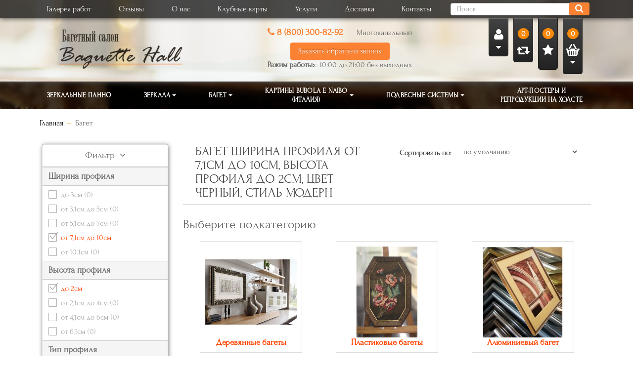

--- FILE ---
content_type: text/html; charset=utf-8
request_url: https://baguette-hall.ru/baget-dlya-kartin-i-zerkal/shirina-profilya-ot-7-1sm-do-10sm/visota-profilya-do-2sm/cvet-cherniy/stil-modern?_=1768738867299
body_size: 14463
content:
<!DOCTYPE html>
<!--[if IE]><![endif]-->
<!--[if IE 8 ]><html dir="ltr" lang="ru" class="ie8"><![endif]-->
<!--[if IE 9 ]><html dir="ltr" lang="ru" class="ie9"><![endif]-->
<!--[if (gt IE 9)|!(IE)]><!-->
<html dir="ltr" lang="ru" >
<!--<![endif]-->
  <head>
		<!-- Yandex.Metrika counter -->
		<script type="text/javascript" >
		   (function(m,e,t,r,i,k,a){m[i]=m[i]||function(){(m[i].a=m[i].a||[]).push(arguments)};
		   m[i].l=1*new Date();
		   for (var j = 0; j < document.scripts.length; j++) {if (document.scripts[j].src === r) { return; }}
		   k=e.createElement(t),a=e.getElementsByTagName(t)[0],k.async=1,k.src=r,a.parentNode.insertBefore(k,a)})
		   (window, document, "script", "https://mc.yandex.ru/metrika/tag.js", "ym");

		   ym(101521687, "init", {
				clickmap:true,
				trackLinks:true,
				accurateTrackBounce:true
		   });
		</script>
		<noscript><div><img src="https://mc.yandex.ru/watch/101521687" style="position:absolute; left:-9999px;" alt="" /></div></noscript>
		<!-- /Yandex.Metrika counter -->
  
      
    <!-- Google Tag Manager -->
    <script>
	(function(w,d,s,l,i){w[l]=w[l]||[];w[l].push({'gtm.start':
    new Date().getTime(),event:'gtm.js'});var f=d.getElementsByTagName(s)[0],
    j=d.createElement(s),dl=l!='dataLayer'?'&l='+l:'';j.async=true;j.src=
    'https://www.googletagmanager.com/gtm.js?id='+i+dl;f.parentNode.insertBefore(j,f);
    })(window,document,'script','dataLayer','GTM-5V85H23');
	
	</script>
    <!-- End Google Tag Manager -->

    <meta name="viewport" content="width=device-width, initial-scale=1">
    <meta http-equiv="X-UA-Compatible" content="IE=edge" >
    <meta name="yandex-verification" content="5bd367ca8852f21d" />
    <meta name="yandex-verification" content="b5dcfda8bd7a891e" />

	
	
	<title>Багет Ширина профиля от 7,1см до 10см, Высота профиля до 2см, Цвет Черный, Стиль Модерн</title>
    <base href="https://baguette-hall.ru/" />
          <meta name="description" content="Багет Ширина профиля от 7,1см до 10см, Высота профиля до 2см, Цвет Черный, Стиль Модерн" />
        
    <meta property="og:title" content="Багетная мастерская в Москве – Оформление картин и зеркал в мастерской Багет Холл"/>
    <meta property="og:type" content="article" />
    <meta property="og:url" content="https://baguette-hall.ru/" />
    <meta property="og:image" content="https://baguette-hall.ru/baget-dlya-kartin-i-zerkal/derevynnyi"/>
    <meta property="og:description" content="✔ Багетная мастерская ✔ Звоните ☏ ✔ Услуги по художественному и интерьерному обрамлению картин и зеркал"/>


    <link href="/catalog/view/javascript/bootstrap/css/bootstrap.min.css" rel="stylesheet" media="screen" />
    <link href="/catalog/view/javascript/slick.css" rel="stylesheet" type="text/css" />
    <link href="/catalog/view/javascript/font-awesome/css/font-awesome.min.css" rel="stylesheet" type="text/css" />
    <link href="/catalog/view/theme/default/stylesheet/stylesheet.css?ver=3.8" rel="stylesheet">

    <script src="/catalog/view/javascript/jquery/jquery-2.1.1.min.js" type="text/javascript"></script>
    <script defer src="/catalog/view/javascript/slick.min.js" type="text/javascript"></script>
    <script defer src="/catalog/view/javascript/jquery.maskedinput.js" type="text/javascript"></script>
    <script defer src="/catalog/view/javascript/bootstrap/js/bootstrap.min.js" type="text/javascript"></script>
	<script defer src="catalog/view/javascript/common.js" type="text/javascript"></script>
    <!-- <script src="/catalog/view/javascript/bigSlide.min.js"></script> -->

    
          <link href="catalog/view/theme/default/stylesheet/filter_vier/filter_vier_vertical_custom.css" type="text/css" rel="stylesheet" media="screen" />
          <link href="catalog/view/theme/default/stylesheet/filter_vier/user_style/user_style.css" type="text/css" rel="stylesheet" media="screen" />
          <link href="catalog/view/theme/default/stylesheet/filter_vier/button/black.css" type="text/css" rel="stylesheet" media="screen" />
        

                                    			
          <link href="https://baguette-hall.ru/baget-dlya-kartin-i-zerkal/shirina-profilya-ot-7-1sm-do-10sm/visota-profilya-do-2sm/cvet-cherniy/stil-modern" rel="canonical" />
          <link href="https://baguette-hall.ru/image/catalog/oval/favicon.png" rel="icon" />
              <script src="catalog/view/extension/live_price/js/liveopencart.live_price.js?v=8.00?ver=2.5" type="text/javascript"></script>
          <script src="catalog/view/extension/related_options/js/liveopencart.select_option_toggle.js?ver=2.5" type="text/javascript"></script>
          <script src="catalog/view/extension/related_options/js/liveopencart.related_options.js?v=7?ver=2.5" type="text/javascript"></script>
                  
	<!--  -->
	<!-- Yandex.Metrica counters -->
	<!--  -->
	<!-- <script type="text/javascript"> -->
	  <!-- window.dataLayer = window.dataLayer || []; -->
	<!-- </script> -->
	<!-- <script type="text/javascript"> -->
	  <!-- (function(m,e,t,r,i,k,a){m[i]=m[i]||function(){(m[i].a=m[i].a||[]).push(arguments)}; -->
	  <!-- m[i].l=1*new Date();k=e.createElement(t),a=e.getElementsByTagName(t)[0],k.async=1,k.src=r,a.parentNode.insertBefore(k,a)}) -->
	  <!-- (window, document, "script", "https://mc.yandex.ru/metrika/tag.js", "ym"); -->

	  <!--  -->
	  <!-- ym(65956330 , "init", { -->
		<!-- clickmap:true, -->
		<!-- trackLinks:true, -->
		<!-- accurateTrackBounce:true, -->
		<!-- webvisor:true, -->
		<!-- ecommerce:"dataLayer", -->
		<!-- params: { __ym: {"ymCmsPlugin": { "cms": "opencart", "cmsVersion":"2.3.0.2", "pluginVersion":"1.1.6"}}} -->
	  <!-- }); -->
	  <!--  -->
	<!-- </script> -->
	<!-- <noscript> -->
	  <!-- <div> -->
		<!--  -->
		<!-- <img src="https://mc.yandex.ru/watch/65956330" style="position:absolute; left:-9999px;" alt="" /> -->
		<!--  -->
	  <!-- </div> -->
	<!-- </noscript> -->
	<!--  -->
	<!-- /Yandex.Metrica counters -->
	<!--  -->
        
  </head>

  <body class="product-category-93">

    <!-- Google Tag Manager (noscript) -->
    <noscript><iframe src="https://www.googletagmanager.com/ns.html?id=GTM-5V85H23"
    height="0" width="0" style="display:none;visibility:hidden"></iframe></noscript>
    <!-- End Google Tag Manager (noscript) -->

    <div id="head-wr">
      <header>

        <nav class="navbar navbar-default nav-top" role="navigation">
          <div class="navbar-header">
            <button type="button" class="navbar-toggle" data-toggle="collapse" data-target="#navbar-collapse-top">
              <i class="fa fa-bars" aria-hidden="true"></i>
            </button>
          </div>
          <div class="collapse navbar-collapse" id="navbar-collapse-top">
            <div class="container">
              <ul class="list-unstyled">
                <li><a href="/portfolio">Галерея работ</a></li>
                <!--<li><a href="/nashi-partnery">Нам доверяют</a></li>-->
                <li><a href="/otzyvy">Отзывы</a></li>
                <!--<li><a href="/awards">Награды</a></li>-->
                <li><a href="/about">О нас</a></li>
                <li><a href="/discount">Клубные карты</a></li>
                <li><a href="/uslugi-i-tseny">Услуги</a></li>
                <li><a href="/dostavka">Доставка</a></li>				
                <li><a href="/contacts">Контакты</a></li>
              </ul>
              <div class="search-wr">
                <div id="search">
  <input type="text" name="search" value="" placeholder="Поиск" class="form-control" id="srcpole" />
  <button id="srcbut" type="button" class="btn"><i class="fa fa-search"></i></button>
</div>
              </div>
            </div>
          </div>
        </nav>
        <!--/.navbar-header-->

        <div class="container">
          <div class="row d-flex">

            <div class="col-xs-12 col-sm-3 bor-orange">
              <div id="logo">
                                <a href="https://baguette-hall.ru"><img src="https://baguette-hall.ru/image/catalog/logo2.png" title="Багетный салон в Москве - Baguette Hall" alt="Изготовление багетов любой сложности в Москве - Baguette Hall" class="img-responsive" /></a>
                              </div>
            </div>

            <div class="col-xs-12 col-sm-5">
            <!-- <div class="col-xs-12 col-sm-5 col-sm-offset-1 col-md-offset-2 col-md-4"> -->
              <div class="head-phones-wr">
                <div id="head-phones">
                                    <div>
                    <a class="head-phone" href="tel:88003008292"><i class="fa fa-phone" aria-hidden="true"></i> 8 (800) 300-82-92</a>
					Многоканальный
                    <!-- <a class="head-metro" href="/contacts/salon-na-leningradskom-shosse-cd-leningradskij">Салон м. Войковская</a> -->
                    <!-- <a class="head-metro" href="/contacts/salon-na-leningradskom-shosse-cd-leningradskij">Многоканальный</a>-->
                  </div>
                  
                 <!--  <div>
                    <a class="head-phone" href="tel:+79154852442"><i class="fa fa-phone" aria-hidden="true"></i> +7 (915) 485-24-42</a>
                    <a class="head-metro" href="/contacts/bagetnyj-salon-na-dmitrovskom-shosse-mc-imperiya">Салон м. Алтуфьево</a>
                  </div> -->
                  <button type="button" class="btn btn-primary btn-lg" data-toggle="modal" data-target="#callbackModal">Заказать обратный звонок</button>
                  <div class="foot-block-line"><span>Режим работы:</span> с 10:00 до 21:00 без выходных</div>
                </div>
              </div>
            </div>

            <div class="top-nav-controls col-xs-12 col-sm-4 col-md-3 col-lg-2">
              <div id="account" class="dropdown btn btn-inverse btn-lg btn-header">
                <a href="https://baguette-hall.ru/my-account" title="Личный кабинет">
                  <i class="fa fa-user"></i><br>
                  <i class="fa fa-sort-desc"></i>
                </a>
                <ul class="dropdown-menu dropdown-menu-right">
                                      <li><a href="https://baguette-hall.ru/login"><i class="fa fa-sign-in"></i> Авторизация</a></li>
                    <li><a href="https://baguette-hall.ru/create-account"><i class="fa fa-user-plus"></i> Регистрация</a></li>
                                  </ul>
              </div>
              <a href="https://baguette-hall.ru/compare-products" class="btn btn-inverse btn-lg btn-header" id="compare-total" title="Сравнение товаров (0)">
                <span>0</span><br>
                <i class="fa fa-retweet fa-2x" aria-hidden="true"></i>
              </a>
              <a href="https://baguette-hall.ru/wishlist" class="btn btn-inverse btn-lg btn-header" id="wishlist-total" title="Избранное (0)">
                <span>0</span><br>
                <i class="fa fa-star fa-2x" aria-hidden="true"></i>
              </a>
              <div id="cart" class="korzina">

  <button type="button" data-loading-text="" class="btn btn-inverse btn-block btn-lg">
    <span id="cart-total">0</span><br />
    <img src="/catalog/view/theme/default/image/cart.png" /><br />
    <i class="fa fa-sort-desc"></i>
  </button>
  <div class="dropdown-menu pull-right dropdown-cart">
    <div class="korzina-top text-right col-xs-12">
      Ваша корзина
    </div>
      <div class="korzina-wr">
          <div class="text-center empty-cart">Ваша корзина пуста!</div>
          </div>
  </div>
</div>            </div>

          </div>
        </div>
      </header>
    </div>


    <div id="main-menu-wr">
      <div class="main-menu-wrapper">
        <div class="container">
          <nav class="navbar navbar-default" role="navigation">
            <div class="navbar-header">
              <button type="button" class="navbar-toggle" data-toggle="collapse" data-target="#navbar-collapse-categories"> <i class="fa fa-bars" aria-hidden="true"></i> </button>
            </div>
            <!--/.navbar-header-->
            <div class="collapse navbar-collapse" id="navbar-collapse-categories">
              <ul class="nav navbar-nav">
                <li><a href="/zerkalnoye-panno">Зеркальные панно</a></li>
                <li class="dropdown"><a href="/zerkala-v-bagete">Зеркала<b class="caret"></b></a>
                  <div class="dropdown-menu multi-column columns-2">
                    <div class="dropdown-inner">
                      <div class="row">
                        <div class="col-sm-6">
                          <ul class="multi-column-dropdown">
                            <li><a href="/zerkala-v-bagete/prymougolunye">Прямоугольные </a></li>
                            <li><a href="/zerkala-v-bagete/ovalunye">Овальные </a></li>
                            <li><a href="/zerkala-v-bagete/dly-spalny">Для спальни</a></li>
                            <li><a href="/zerkala-v-bagete/s-podsvetkoi">С подсветкой </a></li>
                            <li><a href="/zerkala-v-bagete/dly-gostinoy">Для гостиной</a></li>
                            <div style="clear:both;"></div>
                          </ul>
                        </div>
                        <div class="col-sm-6">
                          <ul class="multi-column-dropdown">
                            <li><a href="/zerkala-v-bagete/kruglye">Круглые</a></li>
                            <li><a href="/zerkala-v-bagete/dlja-vannoj-komnaty">Для ванной комнаты</a></li>
                            <li><a href="/zerkala-v-bagete/dlya-prihozhey">Для прихожей</a></li>
                            <li><a href="/zerkala-v-bagete/slojnoy-formy">Сложной формы</a></li>
                            <li><a href="/zerkala-v-bagete/bolshie-zerkala">Большие зеркала</a></li>
                            <div style="clear:both;"></div>
                          </ul>
                        </div>
                      </div>
                    </div>
                  </div>
                </li>
                <li class="dropdown"><a href="/baget-dlya-kartin-i-zerkal">Багет<b class="caret"></b></a>
                  <div class="dropdown-menu multi-column columns-2">
                    <div class="dropdown-inner">
                      <div class="row">
                        <div class="col-sm-6">
                          <ul class="multi-column-dropdown">
                            <li><a href="/baget-dlya-kartin-i-zerkal/derevynnyi">Деревянные багеты</a></li>
                            <li><a href="/baget-dlya-kartin-i-zerkal/plastikovyi">Пластиковые багеты</a></li>
                            <li><a href="/baget-dlya-kartin-i-zerkal/alyminievyi">Алюминиевые багеты</a></li>
                            <li><a href="/baget-dlya-kartin-i-zerkal/ovalnye-ramy">Овальные багеты</a></li>
                            <li><a href="/baget-dlya-kartin-i-zerkal/shirina-profilya-ot-10-1sm">Широкие багеты</a></li>
                            <li><a href="/baget-dlya-kartin-i-zerkal/derevynnyi/tip-profilya-klassicheskiy">Классические</a></li>
                            <li><a href="/baget-dlya-kartin-i-zerkal/stil-sovremenniy">Современные</a></li>
                            <li><a href="/baget-dlya-kartin-i-zerkal/derevynnyi/stil-modern">Модерн</a></li>
                          </ul>
                        </div>
                        <div class="col-sm-6">
                          <ul class="multi-column-dropdown">
                            <li><a href="/baget-dlya-kartin-i-zerkal/cvet-zolotoy">Цвет Золото</a></li>
                            <li><a href="/baget-dlya-kartin-i-zerkal/cvet-serebryaniy">Цвет Серебро</a></li>
                            <li><a href="/baget-dlya-kartin-i-zerkal/cvet-bronzoviy">Цвет Бронза</a></li>
                            <li><a href="/baget-dlya-kartin-i-zerkal/cvet-beliy">Багет Белый</a></li>
                            <li><a href="/baget-dlya-kartin-i-zerkal/cvet-cherniy">Багет Черный</a></li>
                            <li><a href="/baget-dlya-kartin-i-zerkal/cvet-korichneviy">Багет Коричневый</a></li>
                            <li><a href="/baget-dlya-kartin-i-zerkal/cvet-bejeviy">Багет Бежевый</a></li>
                          </ul>
                        </div>
                      </div>
                    </div>
                  </div>
                </li>
                <li class="dropdown"><a href="/kartiny-na-zakaz-maslom-bubola-e-naibo-italiy">Картины Bubola e Naibo (Италия)<b class="caret"></b></a>
                  <div class="dropdown-menu multi-column columns-2">
                    <div class="dropdown-inner">
                      <div class="row">
                        <div class="col-sm-6">
                          <ul class="multi-column-dropdown">
                            <li><a href="/kartiny-na-zakaz-maslom-bubola-e-naibo-italiy/original">Original</a></li>
                            <div style="clear:both;"></div>
                          </ul>
                        </div>
                        <div class="col-sm-6">
                          <ul class="multi-column-dropdown">
                            <li><a href="/kartiny-na-zakaz-maslom-bubola-e-naibo-italiy/elite">Elite</a></li>
                            <div style="clear:both;"></div>
                          </ul>
                        </div>
                      </div>
                    </div>
                  </div>
                </li>
                <li class="dropdown"><a href="/podvesnye-sistemy">Подвесные системы<b class="caret"></b></a>
                  <div class="dropdown-menu multi-column columns-2">
                    <div class="dropdown-inner">
                      <div class="row">
                        <div class="col-sm-6">
                          <ul class="multi-column-dropdown">
                            <li><a href="/podvesnye-sistemy/podvesnye-sistemy-stas">Подвесные системы STAS</a></li>
                            <div style="clear:both;"></div>
                          </ul>
                        </div>
                        <div class="col-sm-6">
                          <ul class="multi-column-dropdown">
                            <div style="clear:both;"></div>
                          </ul>
                        </div>
                      </div>
                    </div>
                  </div>
                </li>
                <!-- <li><a href="/bronzovye-skuluptury-i-panno">Бронзовые скульптуры и панно </a></li> -->
                <li><a href="/art-postery-i-reproduktii-na-holste">Арт-постеры и репродукции на холсте </a></li>
                <!-- <li class="text-center search-link"><a href="#"><i class="fa fa-search"></i><b class="caret"></b></a></li> -->
              </ul>
            </div>
            <!--/.navbar-collapse-->
          </nav>
          <!--/.navbar-->
        </div>
      </div>
    </div>
<script type="application/ld+json">
{
  "@context": "http://schema.org",
  "@type": "BreadcrumbList",
  "itemListElement": [
      {
    "@type": "ListItem",
    "position": 1,
    "item": {
      "@id": "https://baguette-hall.ru",
      "name": "Багетный салон Baguette Hall"
    }
  }
  ,    {
    "@type": "ListItem",
    "position": 2,
    "item": {
      "@id": "https://baguette-hall.ru/baget-dlya-kartin-i-zerkal",
      "name": "Багет"
    }
  }
  ]
}
</script>
			
<div class="container">
      <ul class="breadcrumb">
              <li>
                      <a href="https://baguette-hall.ru"><span>Главная</span></a>
                  </li>
              <li>
                      <span>Багет</span>
                  </li>
          </ul>
    <div class="row">
        	<aside id="column-left" class="col-sm-3">
					    
            <div id="block_filter_vier">        <!--/**
         * 2302-FilterVier_SEO_v.2.3.47 filter_vier_vertical_custom; 1 sec: 0.068228006362915         **/-->
          <!-- name_filter -->
                    <div id="name_filter"><div id="head_filter" class="heading-title">Фильтр <span class="arrow_n_f"><span class="strel_fa_mob"><i class="fa fa-angle-down" aria-hidden="true"></i></span></span></div></div>
                    <!-- / name_filter -->
          <div id="ajx_bloc_filter"></div>
          <div class="box-content"><!-- box-content -->
            <div id="filter_vier"><!-- filter_vier -->
            <!-- qnts,nows,psp -->
                    <!-- / qnts,nows,psp -->
                            <!-- qnts,nows,psp -->
                    <!-- / qnts,nows,psp -->
                            <!-- choice -->
                    <!-- / choice -->
                            <!-- qnts,nows,psp -->
                    <!-- / qnts,nows,psp -->
                            <!-- brands -->
                    <!-- / brands -->
                            <!-- options -->
                    <!-- / options -->
                            <!-- prices -->
                                                <!-- attributes -->
                                        <div class="block-fv attrb">
                                                                            <div class="block_param groupis"> <!-- block -->
                                                            <p class="title-filter "> <span class="title_p_f">Ширина профиля</span></p>
                                                                <div class="onli_param"><!-- onli_param 1-->
                                                                                                                                    <p class="text-through"><a class="checkb curs_def">до 3см<span class="text-through count_0"> (0)</span></a></p>
                                                                                                                                          
                                                                                                                                                                            <p class="text-through"><a class="checkb curs_def">от 3,1см до 5см<span class="text-through count_0"> (0)</span></a></p>
                                                                                                                                          
                                                                                                                                                                            <p class="text-through"><a class="checkb curs_def">от 5,1см до 7см<span class="text-through count_0"> (0)</span></a></p>
                                                                                                                                          
                                                                                                                                                                            <p class="actionis"><label><input type="hidden" name="attrb[17]" value="0" /><a  class="checka active" href="https://baguette-hall.ru/baget-dlya-kartin-i-zerkal/visota-profilya-do-2sm/cvet-cherniy/stil-modern?_=1768738867299" title="">от 7,1см до 10см</a></label></p>
                                                                                                                                          
                                                                                                                                                                            <p class="text-through"><a class="checkb curs_def">от 10.1см<span class="text-through count_0"> (0)</span></a></p>
                                                                                                                                          
                                                                                                                    </div><!-- / onli_param 1-->
                        </div> <!-- /block -->
                                                                <div class="block_param groupis"> <!-- block -->
                                                            <p class="title-filter "> <span class="title_p_f">Высота профиля</span></p>
                                                                <div class="onli_param"><!-- onli_param 1-->
                                                                                                                                    <p class="actionis"><label><input type="hidden" name="attrb[19]" value="0" /><a  class="checka active" href="https://baguette-hall.ru/baget-dlya-kartin-i-zerkal/shirina-profilya-ot-7-1sm-do-10sm/cvet-cherniy/stil-modern?_=1768738867299" title="">до 2см</a></label></p>
                                                                                                                                          
                                                                                                                                                                            <p class="text-through"><a class="checkb curs_def">от 2,1см до 4см<span class="text-through count_0"> (0)</span></a></p>
                                                                                                                                          
                                                                                                                                                                            <p class="text-through"><a class="checkb curs_def">от 4,1см до 6см<span class="text-through count_0"> (0)</span></a></p>
                                                                                                                                          
                                                                                                                                                                            <p class="text-through"><a class="checkb curs_def">от 6,1см<span class="text-through count_0"> (0)</span></a></p>
                                                                                                                                          
                                                                                                                    </div><!-- / onli_param 1-->
                        </div> <!-- /block -->
                                                                <div class="block_param groupis"> <!-- block -->
                                                            <p class="title-filter "> <span class="title_p_f">Тип профиля</span></p>
                                                                <div class="onli_param"><!-- onli_param 1-->
                                                                                                                                    <p><label><input type="hidden" name="attrb[24]" value="0" /><a  class="checkb" href="https://baguette-hall.ru/baget-dlya-kartin-i-zerkal/shirina-profilya-ot-7-1sm-do-10sm/visota-profilya-do-2sm/tip-profilya-ploskiy/cvet-cherniy/stil-modern?_=1768738867299">Плоский<span class="text-through count_1"> (1)</span></a></label></p>
                                                                                                                                          
                                                                                                                                                                            <p class="text-through"><a class="checkb curs_def">Округлый<span class="text-through count_0"> (0)</span></a></p>
                                                                                                                                          
                                                                                                                                                                            <p class="text-through"><a class="checkb curs_def">Классический<span class="text-through count_0"> (0)</span></a></p>
                                                                                                                                          
                                                                                                                                                                            <p class="text-through"><a class="checkb curs_def">Обратный<span class="text-through count_0"> (0)</span></a></p>
                                                                                                                                          
                                                                                                                                                                            <p class="text-through"><a class="checkb curs_def">Вогнутый<span class="text-through count_0"> (0)</span></a></p>
                                                                                                                                          
                                                                                                                    </div><!-- / onli_param 1-->
                        </div> <!-- /block -->
                                                                <div class="block_param groupis"> <!-- block -->
                                                            <p class="title-filter "> <span class="title_p_f">Цвет</span></p>
                                                                <div class="onli_param scropis"><!-- onli_param 1-->
                                                                                                                                    <p class="text-through"><a class="checkb curs_def">Бежевый<span class="text-through count_0"> (0)</span></a></p>
                                                                                                                                          
                                                                                                                                                                            <p class="text-through"><a class="checkb curs_def">Белый<span class="text-through count_0"> (0)</span></a></p>
                                                                                                                                          
                                                                                                                                                                            <p class="text-through"><a class="checkb curs_def">Бордовый<span class="text-through count_0"> (0)</span></a></p>
                                                                                                                                          
                                                                                                                                                                            <p class="text-through"><a class="checkb curs_def">Бронзовый<span class="text-through count_0"> (0)</span></a></p>
                                                                                                                                          
                                                                                                                                                                            <p class="text-through"><a class="checkb curs_def">Венге<span class="text-through count_0"> (0)</span></a></p>
                                                                                                                                          
                                                                                                                                                                            <p class="text-through"><a class="checkb curs_def">Голубой<span class="text-through count_0"> (0)</span></a></p>
                                                                                                                                          
                                                                                                                                                                            <p class="text-through"><a class="checkb curs_def">Желтый<span class="text-through count_0"> (0)</span></a></p>
                                                                                                                                          
                                                                                                                                                                            <p class="text-through"><a class="checkb curs_def">Зеленый<span class="text-through count_0"> (0)</span></a></p>
                                                                                                                                          
                                                                                                                                                                            <p class="text-through"><a class="checkb curs_def">Золотой<span class="text-through count_0"> (0)</span></a></p>
                                                                                                                                          
                                                                                                                                                                            <p class="text-through"><a class="checkb curs_def">Коричневый<span class="text-through count_0"> (0)</span></a></p>
                                                                                                                                          
                                                                                                                                                                            <p class="text-through"><a class="checkb curs_def">Красный<span class="text-through count_0"> (0)</span></a></p>
                                                                                                                                          
                                                                                                                                                                            <p class="text-through"><a class="checkb curs_def">Кремовый<span class="text-through count_0"> (0)</span></a></p>
                                                                                                                                          
                                                                                                                                                                            <p class="text-through"><a class="checkb curs_def">Оранжевый<span class="text-through count_0"> (0)</span></a></p>
                                                                                                                                          
                                                                                                                                                                            <p class="text-through"><a class="checkb curs_def">Розовый<span class="text-through count_0"> (0)</span></a></p>
                                                                                                                                          
                                                                                                                                                                            <p><label><input type="hidden" name="attrb[46]" value="0" /><a  class="checkb" href="https://baguette-hall.ru/baget-dlya-kartin-i-zerkal/shirina-profilya-ot-7-1sm-do-10sm/visota-profilya-do-2sm/cvet-serebryaniy/cvet-cherniy/stil-modern?_=1768738867299">Серебряный<span class="text-through count_1"> (1)</span></a></label></p>
                                                                                                                                          
                                                                                                                                                                            <p class="text-through"><a class="checkb curs_def">Серый<span class="text-through count_0"> (0)</span></a></p>
                                                                                                                                          
                                                                                                                                                                            <p class="text-through"><a class="checkb curs_def">Синий<span class="text-through count_0"> (0)</span></a></p>
                                                                                                                                          
                                                                                                                                                                            <p class="actionis"><label><input type="hidden" name="attrb[50]" value="0" /><a  class="checka active" href="https://baguette-hall.ru/baget-dlya-kartin-i-zerkal/shirina-profilya-ot-7-1sm-do-10sm/visota-profilya-do-2sm/stil-modern?_=1768738867299" title="">Черный</a></label></p>
                                                                                                                                          
                                                                                                                    </div><!-- / onli_param 1-->
                        </div> <!-- /block -->
                                                                <div class="block_param groupis"> <!-- block -->
                                                            <p class="title-filter "> <span class="title_p_f">Стиль</span></p>
                                                                <div class="onli_param scropis"><!-- onli_param 1-->
                                                                                                                                    <p class="text-through"><a class="checkb curs_def">Под старину<span class="text-through count_0"> (0)</span></a></p>
                                                                                                                                          
                                                                                                                                                                            <p class="text-through"><a class="checkb curs_def">Ар Деко<span class="text-through count_0"> (0)</span></a></p>
                                                                                                                                          
                                                                                                                                                                            <p class="text-through"><a class="checkb curs_def">Кантри<span class="text-through count_0"> (0)</span></a></p>
                                                                                                                                          
                                                                                                                                                                            <p class="text-through"><a class="checkb curs_def">Классический<span class="text-through count_0"> (0)</span></a></p>
                                                                                                                                          
                                                                                                                                                                            <p class="text-through"><a class="checkb curs_def">Лофт<span class="text-through count_0"> (0)</span></a></p>
                                                                                                                                          
                                                                                                                                                                            <p class="actionis"><label><input type="hidden" name="attrb[63]" value="0" /><a  class="checka active" href="https://baguette-hall.ru/baget-dlya-kartin-i-zerkal/shirina-profilya-ot-7-1sm-do-10sm/visota-profilya-do-2sm/cvet-cherniy?_=1768738867299" title="">Модерн</a></label></p>
                                                                                                                                          
                                                                                                                                                                            <p class="text-through"><a class="checkb curs_def">Прованс<span class="text-through count_0"> (0)</span></a></p>
                                                                                                                                          
                                                                                                                                                                            <p><label><input type="hidden" name="attrb[62]" value="0" /><a  class="checkb" href="https://baguette-hall.ru/baget-dlya-kartin-i-zerkal/shirina-profilya-ot-7-1sm-do-10sm/visota-profilya-do-2sm/cvet-cherniy/stil-sovremenniy/stil-modern?_=1768738867299">Современный<span class="text-through count_1"> (1)</span></a></label></p>
                                                                                                                                          
                                                                                                                    </div><!-- / onli_param 1-->
                        </div> <!-- /block -->
                                                    </div>
            <!-- / attributes -->            
                            <!-- / view_posit -->
                   	<div class="clears"></div>
                                        <div id="bloc_primenit">
                        <div>
                                                        <span class="aj_blc ajx_total_prod">1</span>
                            <span id="primenit"><strong class="aj_blc aj_bloc_btn"><i class="fa fa-check" aria-hidden="true"></i></strong></span>
                            <span id="clear_vibor" class="aj_blc aj_blc_del"><i class="fa fa-trash-o"></i></span>
                        </div>
                    </div>
                                    </div><!-- / filter_vier -->
           </div><!-- / box-content -->
        <script>
            function corrUrl(url) {
                var shza = /&amp;/g;
                return url.replace(shza, '&');
            }
            function otpravUrl(url_adr) {
                location.assign(url_adr);
            }
            $('.displ').on('click p', function() {
                var bloc_text = $(this).closest('.onli_param');
                var bloc_text_null = bloc_text.find('.skrit');
                var bloc_displ = bloc_text.find('.unfoldi');
                                bloc_text_null.slideToggle('1000');
                                if(bloc_displ.text() == 'Больше') {
                    bloc_displ.html('Скрыть<span class="strel_hid_fa"><i class="fa fa-caret-down" aria-hidden="true"></i></span>');
                }
                else {
                    bloc_displ.html('Больше<span class="strel_hid_fa"><i class="fa fa-caret-right" aria-hidden="true"></i></span>');
                }
            });
            $('.title-filter.curs_point').on('click', function() {
                var bloc_text = $(this);
                                bloc_text.next('.onli_param').slideToggle('1000');
                                bloc_text.find('.fa').toggleClass("fa-caret-right fa-caret-down");
            });

            $(document).ready(function() {
                $('#name_filter').on('click', function() {
                    var blok_fv = $('#filter_vier');
                                        blok_fv.slideToggle('1000');
                                        $('#name_filter .fa').toggleClass("fa-angle-down fa-angle-up");
                });
                //scroll
                                //end scroll
            });
        </script>
                <script>
            $(document).mouseup(function(e) {
                var bp = $("#bloc_primenit");
                if(bp.has(e.target).length === 0) {
                    bp.hide();
                }
            });
            var legend_clears = '';
            var versi_put = 'extension/module/filter_vier/';
            function getDataPoles(rangeSld, cler_sl, temp_param, nam, flag_es_sl = true) {
                rangeSld.next('input').attr('value', temp_param).next('.slidez').addClass('active');
                if(flag_es_sl) {
                    cler_sl.html('<span class="text_clears"><a class="clear_slider">'+legend_clears+'</a></span>');
                }
                onliParamGet(cler_sl, nam, true);
            }
            function blocFilter(flag = false) {
                var $abf = $('#ajx_bloc_filter');
                if(flag) {
                    $abf.css({"z-index":"10","width":"100%","height":"100%","position":"absolute","background":"rgba(0, 0, 0, 0.1)"});
                }
                else {
                    $abf.attr('style', '');
                }
            }
            function ajs_filter(param, dtype = 'html', file = 'ajax_filter', coord_y = '', coord_x = '') {
                $.ajax({
                    type: 'GET'
                    ,url: 'index.php?route='+versi_put+file
                    //,async: true
                    ,dataType: dtype
                    //,cache: false
                    ,data: param
                    ,beforeSend: function(){
                        blocFilter(true);
                    }
                    ,success: function(data) {
                        if(file == 'ajax_filter') {
                            if(data) {
                                var temp_action_get = $('#action_get').html();
                                //_ajax
                                var $bfv = $('#block_filter_vier');
                                $bfv.html(data);
                                $('#filter_vier').css({"display":"block"});
                                if(temp_action_get == undefined) {
                                  $('#action_get').remove();
                                }
                                else {
                                    $('#action_get').html(temp_action_get);
                                }
                                if(coord_y) {
                                    $('#bloc_primenit').css({"display":"inline-block","position":"absolute"}).offset(coord_y);
                                    if(coord_x) {
                                        $('#bloc_primenit').css(coord_x);
                                    }
                                }
                            }
                        }
                        else if(file == 'ajax_url') {
                            if(data.result) {
                                otpravUrl(corrUrl(data.result));
                            }
                        }
                    }
                    ,complete: function(){
                        blocFilter();
                    }
                });
            }

            function getParamFilt(router = false, bloc = '', clear_filter = false) {
                var obj_param = {};
                if(clear_filter) {
                    router = true;
                }
                else {
                    $("#block_filter_vier .active").prev("input").each(function () {
                        var nam = this.name;
                        var v = this.value;
                        if(bloc) {
                            if(nam == bloc) {
                                obj_param['-'+nam] = v;
                            }
                        }
                        if(nam in obj_param) {
                            obj_param[nam] = obj_param[nam] + '-' + v;
                        }
                        else {
                            obj_param[nam] = v;
                        }
            	    });
                }
                if(router) {
                                        obj_param['_route'] = 'product/category';
                                        obj_param['_path'] = '93';
                                        obj_param['_'] = '1768738867299';
                                    }
                return obj_param;
            }
            $(".onli_param.img_fv").on('click', "a:not(.curs_def)", function(e) {
                e.preventDefault();
                var $param = $(this);
                $param.toggleClass("active");
                var nam = $param.prev().attr('name');
                onliParamGet($param, nam);
            });
            $(".onli_param:not(.img_fv)").on('click', "a:not(.curs_def):not(.clear_slider)", function(e) {
                e.preventDefault();
                var $param = $(this);
                $param.toggleClass("checka active").toggleClass("checkb");
                var nam = $param.prev().attr('name');
                onliParamGet($param, nam);
            });
            $("#primenit").on('click', function() {
                var total_tovar = 1;
                if(total_tovar) {
                    var obj_param = {};
                    obj_param = getParamFilt(true);
                    ajs_filter(obj_param, 'json', 'ajax_url');
                }
            });
            $('#clear_vibor').on('click', function() {
                actionGet();
            });
            function onliParamGet(elem, nam, flag_sl = false) {
                var of_top = elem.offset().top;
                //,"left":0
                var oj_top = {"top":of_top};
                var oj_l_r = positBottom(flag_sl);
                var param = getParamFilt(true, nam);
                ajs_filter(param, 'html', 'ajax_filter', oj_top, oj_l_r);
            }
            function actionGet() {
                var url_start = clearGet();
                if(url_start) {
                    otpravUrl(url_start);
                }
                else {
                    var param = getParamFilt(true, '', true);
                    ajs_filter(param, 'html', 'ajax_filter');
                }
            }
            function yesMobil() {
                var oj = {};
                var f_v_w = $("#filter_vier").width();
                var of_left = $("#filter_vier").offset().left;
                var margin_2 = (of_left * 2);
                var of_f_v_w = (f_v_w + of_left);
                var all_width = $(document.body).width();
                //all_width = (all_width - margin_2);
                oj["f_v_w"] = f_v_w;
                oj["of_f_v_w"] = of_f_v_w;
                oj["all_width"] = (all_width - margin_2);
                oj["flag_mobil"] = false;
                if((f_v_w + f_v_w/2) > all_width) {
                    oj["flag_mobil"] = true;
                }
                return oj;
            }
            function positBottom(flag_sl = false) {
                var oj = yesMobil();
                var f_v_w = oj["f_v_w"];
                var of_f_v_w = oj["of_f_v_w"];
                var all_width = oj["all_width"];
                var flag_mobil = oj["flag_mobil"];
                var posit = "left";
                var correct = 12;
                var corr_mob = 3;
                var val_posit = (f_v_w+correct);
                var oj_l_r = {};
                if(flag_mobil) {
                    posit = "left";
                    val_posit = correct;
                }
                else if((of_f_v_w - all_width) > 1) {
                    posit = "right";
                }
                val_posit = val_posit;
                if(flag_mobil) {
                    if(flag_sl) {
                        oj_l_r["margin-top"] = "-140px";
                    }
                    else {
                        oj_l_r["margin-top"] = "-"+(val_posit*corr_mob)+"px";
                    }
                    oj_l_r["margin-left"] = (f_v_w / corr_mob);
                }
                else {
                    oj_l_r[posit] = val_posit+"px";
                }
                return oj_l_r;
            }
            function clearGet() {
                var url_start = corrUrl('https://baguette-hall.ru/baget-dlya-kartin-i-zerkal?_=1768738867299');
                var url_real = window.location.href;
                if(url_real != url_start) {
                    return url_start;
                }
                else {
                    return false;
                }
            }
        </script>
                </div>    			</aside>
    
                  <div id="content" class="col-sm-9">      <div class="categ-top-block">
        <div class="col-xs-12 col-md-6 categ-top-block-item">
          <h1 class="categ">Багет Ширина профиля от 7,1см до 10см, Высота профиля до 2см, Цвет Черный, Стиль Модерн</h1>
        </div>
        <div class="col-xs-12 col-md-6 categ-top-block-item">
          <div class="form-group input-group input-group-sm">
            <label class="input-group-addon clear-label" for="input-sort">Сортировать по:</label>
            <select id="input-sort" class="form-control" onchange="location = this.value;">
                                          <option value="https://baguette-hall.ru/baget-dlya-kartin-i-zerkal/shirina-profilya-ot-7-1sm-do-10sm/visota-profilya-do-2sm/cvet-cherniy/stil-modern?sort=p.sort_order&order=ASC" selected="selected">По умолчанию</option>
                                                        <option value="https://baguette-hall.ru/baget-dlya-kartin-i-zerkal/shirina-profilya-ot-7-1sm-do-10sm/visota-profilya-do-2sm/cvet-cherniy/stil-modern?sort=pd.name&order=ASC">Название (А - Я)</option>
                                                        <option value="https://baguette-hall.ru/baget-dlya-kartin-i-zerkal/shirina-profilya-ot-7-1sm-do-10sm/visota-profilya-do-2sm/cvet-cherniy/stil-modern?sort=pd.name&order=DESC">Название (Я - А)</option>
                                                        <option value="https://baguette-hall.ru/baget-dlya-kartin-i-zerkal/shirina-profilya-ot-7-1sm-do-10sm/visota-profilya-do-2sm/cvet-cherniy/stil-modern?sort=p.price&order=ASC">Цена (низкая &gt; высокая)</option>
                                                        <option value="https://baguette-hall.ru/baget-dlya-kartin-i-zerkal/shirina-profilya-ot-7-1sm-do-10sm/visota-profilya-do-2sm/cvet-cherniy/stil-modern?sort=p.price&order=DESC">Цена (высокая &gt; низкая)</option>
                                                        <option value="https://baguette-hall.ru/baget-dlya-kartin-i-zerkal/shirina-profilya-ot-7-1sm-do-10sm/visota-profilya-do-2sm/cvet-cherniy/stil-modern?sort=rating&order=DESC">Рейтинг (начиная с высокого)</option>
                                                        <option value="https://baguette-hall.ru/baget-dlya-kartin-i-zerkal/shirina-profilya-ot-7-1sm-do-10sm/visota-profilya-do-2sm/cvet-cherniy/stil-modern?sort=rating&order=ASC">Рейтинг (начиная с низкого)</option>
                                                        <option value="https://baguette-hall.ru/baget-dlya-kartin-i-zerkal/shirina-profilya-ot-7-1sm-do-10sm/visota-profilya-do-2sm/cvet-cherniy/stil-modern?sort=p.model&order=ASC">Модель (А - Я)</option>
                                                        <option value="https://baguette-hall.ru/baget-dlya-kartin-i-zerkal/shirina-profilya-ot-7-1sm-do-10sm/visota-profilya-do-2sm/cvet-cherniy/stil-modern?sort=p.model&order=DESC">Модель (Я - А)</option>
                                        </select>
          </div>
        </div>
        <div class="clear"></div>
      </div>
              <div class="h3">Выберите подкатегорию</div>
        <div class="row subcategory-list-image">
          <ul>
                          <li class="col-md-3 col-sm-4 col-xs-9">
                                  <a href="https://baguette-hall.ru/baget-dlya-kartin-i-zerkal/derevynnyi"><img src="https://baguette-hall.ru/image/cache/catalog/category-images/derevyany-baget-320x320.jpg" alt="Деревянные багеты" /><span>Деревянные багеты</span></a>
                              </li>
                          <li class="col-md-3 col-sm-4 col-xs-9">
                                  <a href="https://baguette-hall.ru/baget-dlya-kartin-i-zerkal/plastikovyi"><img src="https://baguette-hall.ru/image/cache/catalog/category-images/plastikovy-baget-320x320.JPG" alt="Пластиковые багеты" /><span>Пластиковые багеты</span></a>
                              </li>
                          <li class="col-md-3 col-sm-4 col-xs-9">
                                  <a href="https://baguette-hall.ru/baget-dlya-kartin-i-zerkal/alyminievyi"><img src="https://baguette-hall.ru/image/cache/catalog/-1-320x320.jpg" alt="Алюминиевый багет" /><span>Алюминиевый багет</span></a>
                              </li>
                          <li class="col-md-3 col-sm-4 col-xs-9">
                                  <a href="https://baguette-hall.ru/baget-dlya-kartin-i-zerkal/ovalnye-ramy"><img src="https://baguette-hall.ru/image/cache/catalog/oval/oval-320x320.jpg" alt="Овальные багеты" /><span>Овальные багеты</span></a>
                              </li>
                                      <li class="col-md-3 col-sm-4 col-xs-9"   >			  
                  <a href="/baget-dlya-kartin-i-zerkal/cvet-zolotoy"><img src="https://baguette-hall.ru/image/cache/catalog/baget/baget-art-315-84-043-315-84-043-6621-250x228.jpg" alt="Овальные багеты" /><span>Золотой багет</span></a>
              </li>	
              <li class="col-md-3 col-sm-4 col-xs-9"  >			  
                  <a href="/baget-dlya-kartin-i-zerkal/cvet-serebryaniy"><img src="https://baguette-hall.ru/image/cache/catalog/%20Videka/baget-art-338-64-044-338-64-044-13759-250x228.jpg" alt="Овальные багеты" /><span>Серебряный багет</span></a>
              </li>
              <li class="col-md-3 col-sm-4 col-xs-9"  >			  
                  <a href="/baget-dlya-kartin-i-zerkal/cvet-beliy"><img src="https://baguette-hall.ru/image/cache/catalog/%20Videka/baget-art-338-64-048-338-64-048-13757-250x228.jpg" alt="Овальные багеты" /><span>Белый багет</span></a>
              </li>		            	
          </ul>
        </div>
                    <div class="row product-main-list">
                      <div class="product-layout col-xs-12 col-sm-6 col-md-3">
              <div class="product-thumb transition">
                <div class="image">
                  <a href="https://baguette-hall.ru/goods/baget-art-339-84-045-339-84-045">
                    <img src="https://baguette-hall.ru/image/cache/catalog/baget/baget-art-339-84-045-339-84-045-6718-250x228.jpg" alt="Багет арт. 339.84.045" title="Багет арт. 339.84.045" class="img-responsive" />
                  </a>
                  <div class="button-group">
                    <button type="button" title="В корзину" onclick="cart.add('6718');"><i class="fa fa-cart-arrow-down"></i></button>
                    <button type="button" data-toggle="tooltip" title="В закладки" onclick="wishlist.add('6718');"><i class="fa fa-star-o"></i></button>
                    <button type="button" data-toggle="tooltip" title="Список сравнения" onclick="compare.add('6718');"><i class="fa fa-exchange"></i></button>
                  </div>
                </div>

                <div class="caption">
                  <div class="prod-title">
                    <a href="https://baguette-hall.ru/goods/baget-art-339-84-045-339-84-045">
                                              Багет арт. 339.84.045                                          </a>
                  </div>

                                      <p class="price">
                      
                                                  6467 руб.                        
                        
                                          </p>
                                  </div>

              </div>
            </div>
                  </div>
        <div class="row botter">
          <div class="col-sm-6 text-left paga"></div>
          <div class="col-sm-6 text-right">
            <div class="row">
              <div class="col-xs-12 sorting">
                <span>Показывать по:</span>

                                                            <a href="https://baguette-hall.ru/baget-dlya-kartin-i-zerkal/shirina-profilya-ot-7-1sm-do-10sm/visota-profilya-do-2sm/cvet-cherniy/stil-modern?limit=24">24</a>
                                                                                <a href="https://baguette-hall.ru/baget-dlya-kartin-i-zerkal/shirina-profilya-ot-7-1sm-do-10sm/visota-profilya-do-2sm/cvet-cherniy/stil-modern?limit=48">48</a>
                                                                                <a href="https://baguette-hall.ru/baget-dlya-kartin-i-zerkal/shirina-profilya-ot-7-1sm-do-10sm/visota-profilya-do-2sm/cvet-cherniy/stil-modern?limit=72">72</a>
                                                                                <a href="https://baguette-hall.ru/baget-dlya-kartin-i-zerkal/shirina-profilya-ot-7-1sm-do-10sm/visota-profilya-do-2sm/cvet-cherniy/stil-modern?limit=96">96</a>
                                        
              </div>
            </div>
          </div>
        </div>
            <div class="clear"></div>
      <br />
    </div>
  </div>
</div>

  <div class="txt-block-wr">
    <div class="container">
      <div class="row">
                  <div class="col-sm-2"><img src="https://baguette-hall.ru/image/cache/catalog/category-images/275.63.010_4-320x320.jpg" alt="Багет Ширина профиля от 7,1см до 10см, Высота профиля до 2см, Цвет Черный, Стиль Модерн" title="Багет Ширина профиля от 7,1см до 10см, Высота профиля до 2см, Цвет Черный, Стиль Модерн" class="img-thumbnail" /></div>
                          <div class="col-sm-10" > Багет - Ширина профиля от 7,1см до 10см, Высота профиля до 2см, Цвет Черный, Стиль Модерн</div>
              </div>
    </div>
  </div>

<div class="container">
  
  <div class="recom-title text-center">Самые популярные</div>
<div class="recom">
      <div class="product-layout">
      <div class="product-thumb transition">
        <div class="image">
          <a href="https://baguette-hall.ru/goods/bubola-e-naibo-100k100-koluta-bh-701">
            <img src="https://baguette-hall.ru/image/cache/catalog/baget/1/4717/47167544/afacdb/bubola-e-naibo-100k100-koluta-bh-701-53-255x204.jpg" alt="Bubola e Naibo 100х100 &quot;Кольца&quot;" title="Bubola e Naibo 100х100 &quot;Кольца&quot;" class="img-responsive" />
          </a>
          <div class="button-group">
            <button type="button" onclick="cart.add('53');"><i class="fa fa-cart-arrow-down"></i></button>
            <button type="button" data-toggle="tooltip" onclick="wishlist.add('53');"><i class="fa fa-star-o"></i></button>
            <button type="button" data-toggle="tooltip" onclick="compare.add('53');"><i class="fa fa-exchange"></i></button>
          </div>
        </div>

        <div class="caption">
          <div class="prod-title"><a href="https://baguette-hall.ru/goods/bubola-e-naibo-100k100-koluta-bh-701">Bubola e Naibo 100х100 &quot;Кольца&quot;</a></div>
          
                      <p class="price">
              
                                  26930 руб.                
                
                          </p>
          
        </div>

      </div>
    </div>
      <div class="product-layout">
      <div class="product-thumb transition">
        <div class="image">
          <a href="https://baguette-hall.ru/goods/bubola-e-naibo-100k100-na-plyze-bh-641">
            <img src="https://baguette-hall.ru/image/cache/catalog/baget/1/4717/47167467/afacdb/bubola-e-naibo-100k100-na-plyze-bh-641-54-255x204.jpg" alt="Bubola e Naibo 100х100 &quot;На пляже&quot;" title="Bubola e Naibo 100х100 &quot;На пляже&quot;" class="img-responsive" />
          </a>
          <div class="button-group">
            <button type="button" onclick="cart.add('54');"><i class="fa fa-cart-arrow-down"></i></button>
            <button type="button" data-toggle="tooltip" onclick="wishlist.add('54');"><i class="fa fa-star-o"></i></button>
            <button type="button" data-toggle="tooltip" onclick="compare.add('54');"><i class="fa fa-exchange"></i></button>
          </div>
        </div>

        <div class="caption">
          <div class="prod-title"><a href="https://baguette-hall.ru/goods/bubola-e-naibo-100k100-na-plyze-bh-641">Bubola e Naibo 100х100 &quot;На пляже&quot;</a></div>
          
                      <p class="price">
              
                                  <span class="price-old">26930 руб.</span><span class="price-new">16158 руб.</span>
                
                
                          </p>
          
        </div>

      </div>
    </div>
      <div class="product-layout">
      <div class="product-thumb transition">
        <div class="image">
          <a href="https://baguette-hall.ru/goods/zerkalo-prymougolunoe-v-bagete-tveta-serebro-bh-r.0037.sf.za">
            <img src="https://baguette-hall.ru/image/cache/catalog/zerkalo/zerkalo-prymougolunoe-v-bagete-tveta-serebro-bh-r-0037-sf-za-243-255x204.jpg" alt="Зеркало прямоугольное в багете цвета серебро" title="Зеркало прямоугольное в багете цвета серебро" class="img-responsive" />
          </a>
          <div class="button-group">
            <button type="button" onclick="cart.add('243');"><i class="fa fa-cart-arrow-down"></i></button>
            <button type="button" data-toggle="tooltip" onclick="wishlist.add('243');"><i class="fa fa-star-o"></i></button>
            <button type="button" data-toggle="tooltip" onclick="compare.add('243');"><i class="fa fa-exchange"></i></button>
          </div>
        </div>

        <div class="caption">
          <div class="prod-title"><a href="https://baguette-hall.ru/goods/zerkalo-prymougolunoe-v-bagete-tveta-serebro-bh-r.0037.sf.za">Зеркало прямоугольное в багете цвета серебро</a></div>
          
                      <p class="price">
                              От 50790 руб.                          </p>
          
        </div>

      </div>
    </div>
      <div class="product-layout">
      <div class="product-thumb transition">
        <div class="image">
          <a href="https://baguette-hall.ru/goods/zerkalo-prymougolunoe-modern-bh-r.0054.za">
            <img src="https://baguette-hall.ru/image/cache/catalog/zerkalo/zerkalo-prymougolunoe-modern-bh-r-0054-za-245-255x204.jpg" alt="Зеркало прямоугольное модерн" title="Зеркало прямоугольное модерн" class="img-responsive" />
          </a>
          <div class="button-group">
            <button type="button" onclick="cart.add('245');"><i class="fa fa-cart-arrow-down"></i></button>
            <button type="button" data-toggle="tooltip" onclick="wishlist.add('245');"><i class="fa fa-star-o"></i></button>
            <button type="button" data-toggle="tooltip" onclick="compare.add('245');"><i class="fa fa-exchange"></i></button>
          </div>
        </div>

        <div class="caption">
          <div class="prod-title"><a href="https://baguette-hall.ru/goods/zerkalo-prymougolunoe-modern-bh-r.0054.za">Зеркало прямоугольное модерн</a></div>
          
                      <p class="price">
                              От 16910 руб.                          </p>
          
        </div>

      </div>
    </div>
      <div class="product-layout">
      <div class="product-thumb transition">
        <div class="image">
          <a href="https://baguette-hall.ru/goods/baget-art-315-84-043-315-84-043">
            <img src="https://baguette-hall.ru/image/cache/catalog/baget/baget-art-315-84-043-315-84-043-6621-255x204.jpg" alt="Багет арт. 315.84.043" title="Багет арт. 315.84.043" class="img-responsive" />
          </a>
          <div class="button-group">
            <button type="button" onclick="cart.add('6621');"><i class="fa fa-cart-arrow-down"></i></button>
            <button type="button" data-toggle="tooltip" onclick="wishlist.add('6621');"><i class="fa fa-star-o"></i></button>
            <button type="button" data-toggle="tooltip" onclick="compare.add('6621');"><i class="fa fa-exchange"></i></button>
          </div>
        </div>

        <div class="caption">
          <div class="prod-title"><a href="https://baguette-hall.ru/goods/baget-art-315-84-043-315-84-043">Багет арт. 315.84.043</a></div>
          
                      <p class="price">
              
                                  46626 руб.                
                
                          </p>
          
        </div>

      </div>
    </div>
      <div class="product-layout">
      <div class="product-thumb transition">
        <div class="image">
          <a href="https://baguette-hall.ru/goods/baget-art-a-b110451-a-b110451">
            <img src="https://baguette-hall.ru/image/cache/catalog/baget/baget-art-a-b110451-a-b110451-7105-255x204.jpg" alt="Багет арт. A-B110451" title="Багет арт. A-B110451" class="img-responsive" />
          </a>
          <div class="button-group">
            <button type="button" onclick="cart.add('7105');"><i class="fa fa-cart-arrow-down"></i></button>
            <button type="button" data-toggle="tooltip" onclick="wishlist.add('7105');"><i class="fa fa-star-o"></i></button>
            <button type="button" data-toggle="tooltip" onclick="compare.add('7105');"><i class="fa fa-exchange"></i></button>
          </div>
        </div>

        <div class="caption">
          <div class="prod-title"><a href="https://baguette-hall.ru/goods/baget-art-a-b110451-a-b110451">Багет арт. A-B110451</a></div>
          
                      <p class="price">
              
                                  10285 руб.                
                
                          </p>
          
        </div>

      </div>
    </div>
      <div class="product-layout">
      <div class="product-thumb transition">
        <div class="image">
          <a href="https://baguette-hall.ru/goods/art-poster-moi-pervyi-milliard-bh-032">
            <img src="https://baguette-hall.ru/image/cache/catalog/baget/1/6230/62293502/afacdb/art-poster-moi-pervyi-milliard-bh-032-191-255x204.jpg" alt="Арт-постер &quot;Мой первый миллиард&quot;" title="Арт-постер &quot;Мой первый миллиард&quot;" class="img-responsive" />
          </a>
          <div class="button-group">
            <button type="button" onclick="cart.add('191');"><i class="fa fa-cart-arrow-down"></i></button>
            <button type="button" data-toggle="tooltip" onclick="wishlist.add('191');"><i class="fa fa-star-o"></i></button>
            <button type="button" data-toggle="tooltip" onclick="compare.add('191');"><i class="fa fa-exchange"></i></button>
          </div>
        </div>

        <div class="caption">
          <div class="prod-title"><a href="https://baguette-hall.ru/goods/art-poster-moi-pervyi-milliard-bh-032">Арт-постер &quot;Мой первый миллиард&quot;</a></div>
          
                      <p class="price">
              
                                  6550 руб.                
                
                          </p>
          
        </div>

      </div>
    </div>
      <div class="product-layout">
      <div class="product-thumb transition">
        <div class="image">
          <a href="https://baguette-hall.ru/goods/baget-art-947-565-947-565">
            <img src="https://baguette-hall.ru/image/cache/catalog/baget/baget-art-947-565-947-565-7624-255x204.jpg" alt="Багет арт. 947-565" title="Багет арт. 947-565" class="img-responsive" />
          </a>
          <div class="button-group">
            <button type="button" onclick="cart.add('7624');"><i class="fa fa-cart-arrow-down"></i></button>
            <button type="button" data-toggle="tooltip" onclick="wishlist.add('7624');"><i class="fa fa-star-o"></i></button>
            <button type="button" data-toggle="tooltip" onclick="compare.add('7624');"><i class="fa fa-exchange"></i></button>
          </div>
        </div>

        <div class="caption">
          <div class="prod-title"><a href="https://baguette-hall.ru/goods/baget-art-947-565-947-565">Багет арт. 947-565</a></div>
          
                      <p class="price">
              
                                  8139 руб.                
                
                          </p>
          
        </div>

      </div>
    </div>
      <div class="product-layout">
      <div class="product-thumb transition">
        <div class="image">
          <a href="https://baguette-hall.ru/goods/baget-art-947-oac-517-947-oac-517">
            <img src="https://baguette-hall.ru/image/cache/catalog/Neoart-plastik/baget-art-947-oac-517-947-oac-517-5693-255x204.jpg" alt="Багет арт. 947.OAC.517" title="Багет арт. 947.OAC.517" class="img-responsive" />
          </a>
          <div class="button-group">
            <button type="button" onclick="cart.add('5693');"><i class="fa fa-cart-arrow-down"></i></button>
            <button type="button" data-toggle="tooltip" onclick="wishlist.add('5693');"><i class="fa fa-star-o"></i></button>
            <button type="button" data-toggle="tooltip" onclick="compare.add('5693');"><i class="fa fa-exchange"></i></button>
          </div>
        </div>

        <div class="caption">
          <div class="prod-title"><a href="https://baguette-hall.ru/goods/baget-art-947-oac-517-947-oac-517">Багет арт. 947.OAC.517</a></div>
          
                      <p class="price">
              
                                  3984 руб.                
                
                          </p>
          
        </div>

      </div>
    </div>
      <div class="product-layout">
      <div class="product-thumb transition">
        <div class="image">
          <a href="https://baguette-hall.ru/goods/baget-art-338-84-044-338-84-044">
            <img src="https://baguette-hall.ru/image/cache/catalog/baget/baget-art-338-84-044-338-84-044-6701-255x204.jpg" alt="Багет арт. 338.84.044" title="Багет арт. 338.84.044" class="img-responsive" />
          </a>
          <div class="button-group">
            <button type="button" onclick="cart.add('6701');"><i class="fa fa-cart-arrow-down"></i></button>
            <button type="button" data-toggle="tooltip" onclick="wishlist.add('6701');"><i class="fa fa-star-o"></i></button>
            <button type="button" data-toggle="tooltip" onclick="compare.add('6701');"><i class="fa fa-exchange"></i></button>
          </div>
        </div>

        <div class="caption">
          <div class="prod-title"><a href="https://baguette-hall.ru/goods/baget-art-338-84-044-338-84-044">Багет арт. 338.84.044</a></div>
          
                      <p class="price">
              
                                  31555 руб.                
                
                          </p>
          
        </div>

      </div>
    </div>
      <div class="product-layout">
      <div class="product-thumb transition">
        <div class="image">
          <a href="https://baguette-hall.ru/goods/baget-art-340-53-296-340-53-296">
            <img src="https://baguette-hall.ru/image/cache/catalog/baget/baget-art-340-53-296-340-53-296-6724-255x204.jpg" alt="Багет арт. 340.53.296" title="Багет арт. 340.53.296" class="img-responsive" />
          </a>
          <div class="button-group">
            <button type="button" onclick="cart.add('6724');"><i class="fa fa-cart-arrow-down"></i></button>
            <button type="button" data-toggle="tooltip" onclick="wishlist.add('6724');"><i class="fa fa-star-o"></i></button>
            <button type="button" data-toggle="tooltip" onclick="compare.add('6724');"><i class="fa fa-exchange"></i></button>
          </div>
        </div>

        <div class="caption">
          <div class="prod-title"><a href="https://baguette-hall.ru/goods/baget-art-340-53-296-340-53-296">Багет арт. 340.53.296</a></div>
          
                      <p class="price">
              
                                  8855 руб.                
                
                          </p>
          
        </div>

      </div>
    </div>
  </div>
<script>
  $(document).ready(function() {
    $('.recom').not('.slick-initialized').slick({
      autoplay: true,
      autoplaySpeed: 3000,
      infinite: true,
      slidesToShow: 4,
      nextArrow: '<div class="rrr"><img src="/catalog/view/theme/default/image/rrr.png" /></div>',
      prevArrow: '<div class="lll"><img src="/catalog/view/theme/default/image/lll.png" /></div>',
      slidesToScroll: 1,
      responsive: [
        {
          breakpoint: 750,
          settings: {
            slidesToShow: 1,
            slidesToScroll: 1,
            infinite: true,
          }
        }
      ]
    });
  });
</script>
  </div>

    <div id="block-info">
      <div class="container">
        <div class="row">
          <div class="col-lg-12  col-md-12  col-sm-12  col-xs-12  ">
            <div class="row">
              <div class="col-md-4 col-sm-4 block-item effect-bounceInRight">
                <div class="icon">
                  <a href="https://baguette-hall.ru/dostavka"><span><div class="fa fa-truck">&nbsp;</div></span></a>
                </div>
                <div class="text">
                  <div class="h6">Доставка готовых изделий</div>
                  <p>Выезд для замера крупногабаритных изделий и установка подвесных систем
                  </p>
                </div>
              </div>
              <div class="col-md-4 col-sm-4 block-item effect-bounceInRight">
                <div class="icon">
                  <a data-target="#callbackModal" data-toggle="modal" style="cursor: pointer;"><span><div class="fa fa-comments">&nbsp;</div></span></a>
                </div>
                <div class="text">
                  <div class="h6">Консультации по подбору</div>
                  <p>Отправьте нам фотографию изделия, которое Вы хотите обрамить и мы подберем для него несколько вариантов оформления</p>
                </div>
              </div>
              <div class="col-md-4 col-sm-4 block-item effect-bounceInRight">
                <div class="icon">
                  <a href="https://baguette-hall.ru/contacts"><span><div class="fa fa-share">&nbsp;</div></span></a>
                </div>
                <div class="text">
                  <div class="h6">Прием заказов 24/7</div>
                  <p>Оформите заказ в интернет-магазине "Baguette Hall" прямо сейчас и мы свяжемся с Вами для подтверждения заказа в течении 15 минут в часы работы салона</p>
                </div>
              </div>
            </div>
          </div>
        </div>
      </div>
    </div>

    <footer>
      <div class="foot-wr">
        <div class="container">
          <div class="row">
            <div class="col-sm-4 col-xs-12">
              <div id="head-phones" class="bottom-phones">
                <!-- <div>
                  <a class="head-phone" href="tel:+79151449911"><i class="fa fa-phone" aria-hidden="true"></i> +7 (915) 144-99-11</a>
                  <a class="head-metro" href="/contacts/salon-na-leningradskom-prospekte-v-tg-monarh"><span class="footer-studio-hidden">Салон </span>м. Динамо</a>
                </div> -->
                <div>
                  <a class="head-phone" href="tel:88003008292 "><i class="fa fa-phone" aria-hidden="true"></i> 8 (800) 300-82-92</a>
                  <!-- <a class="head-metro" href="/contacts/salon-na-leningradskom-shosse-cd-leningradskij"> -->
                    <!-- <span class="footer-studio-hidden">Салон </span>м. Войковская</a> -->
                    <span class="footer-studio-hidden" style="color: #666;">Многоканальный</span><!-- </a>-->
                </div>
                <!-- <div>
                  <a class="head-phone" href="tel:+79154852442"><i class="fa fa-phone" aria-hidden="true"></i> +7 (915) 485-24-42</a>
                  <a class="head-metro" href="/contacts/bagetnyj-salon-na-dmitrovskom-shosse-mc-imperiya"><span class="footer-studio-hidden">Салон </span>м. Алтуфьево</a>
                </div> -->
                <button type="button" class="btn btn-primary btn-lg" data-toggle="modal" data-target="#callbackModal">Заказать обратный звонок</button>
              </div>
              <div class="foot-block">
                <div class="foot-block-line"><span>Режим работы:</span> с 10:00 до 21:00 без выходных</div>
                <div class="foot-block-line"><a href="/oferta">Вся представленная на сайте информация не является публичной офертой</a></div>
              </div>
            </div>
            <div class="col-sm-3 col-xs-12">
              <div class="foot-title">Каталог продукции</div>
              <ul class="list-unstyled">
                                  	<li><a href="https://baguette-hall.ru/podvesnye-sistemy">Подвесные системы</a></li>
                                  	<li><a href="https://baguette-hall.ru/zerkalnoye-panno">Зеркальные панно</a></li>
                                  	<li><a href="https://baguette-hall.ru/zerkala-v-bagete">Зеркала</a></li>
                                  	<li><a href="https://baguette-hall.ru/baget-dlya-kartin-i-zerkal">Багет</a></li>
                                  	<li><a href="https://baguette-hall.ru/kartiny-na-zakaz-maslom-bubola-e-naibo-italiy">Картины Bubola e Naibo (Италия)</a></li>
                                  	<li><a href="https://baguette-hall.ru/art-postery-i-reproduktii-na-holste">Арт-постеры и репродукции на холсте </a></li>
                								<li><a style="color: #fb8233;" href="/specials">Акции</a></li>
              </ul>
            </div>
                        <div class="col-sm-3 col-xs-12">
              <div class="foot-title">Информация</div>
              <ul class="list-unstyled">
                <li><a href="/about">О нас</a></li>
                <li><a href="/dostavka">Доставка</a></li>
                <li><a href="/portfolio">Галерея работ</a></li>
                <li><a href="/discount">Клубные карты</a></li>
                <li><a href="/uslugi-i-tseny">Услуги</a><li>
                <li><a href="/brands">Производители</a></li>
                <li><a href="/contacts">Контакты</a></li>
                                	                		<li><a rel="nofollow" href="https://baguette-hall.ru/politika-bezopasnosti">Политика Безопасности</a></li>
                	                                <li><a href="/articles">Полезная информация</a></li>
                <li><a href="/sitemap">Карта сайта</a></li>
              </ul>
            </div>
                        <div class="col-sm-2 col-xs-12 nopadding payment-list">
                            <div class="row">
                <div class="foot-title">Читайте нас в социальных сетях</div>
                <div class="col-xs-12"><a href="https://vk.com/baguettehall" title="VK" target="_blank" rel="nofollow"><i class="fa fa-vk" aria-hidden="true"></i></a></div>
                                <div class="foot-title">Контакты:</div>
                <div class="" style ="color:black;"><!--
                  <p>Багетный салон на Дмитровском шоссе МЦ Империя</p>
                  <p><a href="tel:+79154852442">+7 (915) 485-24-42</a></p>-->
                  <p>Салон на Ленинградском шоссе ЦД Ленинградский</p>
                  <p><a href="tel:+79252075507">+7 (925) 207 55-07</a></p><!--
                  <p>Мини-салон "Baguette Hall"</p>
                  <p><a href="tel:+79164899111">+7 (916) 489-91-11</a> </p>-->

                </div>
                              </div>
            </div>
          </div>
        </div>
        <div class="copy-r">
          <div class="container">
            <div class="row">
              <div class="col-xs-12 col-sm-9">
                Багетная мастерская Baguette Hall © 2026. Все права защищены.<br>ИП Пронько А. О.
              </div>
              <div class="col-xs-12 col-sm-3"></div>
            </div>
          </div>
        </div>
      </div>
    </footer>

    <div class="to-top"><i class="fa fa-caret-square-o-up fa-3x" aria-hidden="true"></i></div>

    <div class="modal fade" id="callbackModal" tabindex="-1" role="dialog" aria-labelledby="callbackModalLabel" aria-hidden="true">
      <div class="modal-dialog" role="document">
        <div class="modal-content">
          <div class="modal-header">
            <button type="button" class="close" data-dismiss="modal" aria-label="Close">
              <span aria-hidden="true">&times;</span>
            </button>
            <div class="modal-title" id="callbackModalLabel">Заказать обратный звонок</div>
          </div>
          <div class="modal-body">
            <div class="modalResult"><p></p></div>
            <form id="callbackForm" method="POST">
              <div class="form-group">
                <label for="callbackFormName">Имя <font color="red"><span class="form-required starrequired">*</span></font></label>
                <input required type="text" class="form-control" id="callbackFormName" name="name" placeholder="Виктор">
              </div>
              <div class="form-group">
                <label for="callbackFormName">Телефон <font color="red"><span class="form-required starrequired">*</span></font></label>
                <input required type="text" class="form-control" id="callbackFormPhone" name="phone" placeholder="+7 (989) 767-67-67">
              </div>
              <div class="form-group">
                <label for="callbackFormMessage">Что вас интересует?</label>
                <textarea type="text" class="form-control" id="callbackFormMessage" name="message" rows="3" placeholder="Здравствуйте, я бы хотел заказать багеты оптом"></textarea>
              </div>
              <div class="form-group form-checkbox">
                <label for="callbackFormConfirm" class="checkbox">Нажимая кнопку "Отправить", я подтверждаю свою дееспособность, даю согласие на обработку своих персональных данных в соответствии с условиями</label>
                <!-- <input type="checkbox" class="form-control" id="callbackFormConfirm" name="confirm" required> -->
              </div>
              <div class="form-group">
                <input type="submit" class="btn btn-primary btn-lg" value="Отправить">
              </div>
            </form>
          </div>
        </div>
      </div>
    </div>
    <div class="modal fade" id="bagetModal" tabindex="-1" role="dialog" aria-labelledby="bagetModalLabel" aria-hidden="true">
      <div class="modal-dialog" role="document">
        <div class="modal-content">
          <div class="modal-header">
            <button type="button" class="close" data-dismiss="modal" aria-label="Close">
              <span aria-hidden="true">&times;</span>
            </button>
            <div class="modal-title" id="callbackModalLabel">Заказать подбор багета</div>
          </div>
          <div class="modal-body">
            <div class="modalResult"><p></p></div>
            <form id="bagetForm" method="POST">
              <div class="form-group">
                <label for="bagetFormName">Имя <font color="red"><span class="form-required starrequired">*</span></font></label>
                <input required type="text" class="form-control" id="bagetFormName" name="name" placeholder="Виктор">
              </div>
              <div class="form-group">
                <label for="bagetFormName">Телефон <font color="red"><span class="form-required starrequired">*</span></font></label>
                <input required type="text" class="form-control" id="bagetFormPhone" name="phone" placeholder="+7 (989) 767-67-67">
              </div>
              <div class="form-group">
                <label for="bagetFormMessage">Что вас интересует?</label>
                <textarea type="text" class="form-control" id="callbackFormMessage" name="message" rows="3" placeholder="Здравствуйте, я бы хотел подобрать багет"></textarea>
              </div>
              <div class="form-group form-checkbox">
                <label for="bagetFormConfirm" class="checkbox">Нажимая кнопку "Отправить", я подтверждаю свою дееспособность, даю согласие на обработку своих персональных данных в соответствии с условиями</label>
                <!-- <input type="checkbox" class="form-control" id="callbackFormConfirm" name="confirm" required> -->
              </div>
              <div class="form-group">
                <input type="submit" class="btn btn-primary btn-lg" value="Отправить">
              </div>
            </form>
          </div>
        </div>
      </div>
    </div>	
    <div style="display:none;" itemscope itemtype="http://schema.org/Organization">
      <span itemprop="name">Яндекс</span>
      Контакты:
      <div itemprop="address" itemscope itemtype="http://schema.org/PostalAddress">
        Адрес:
        <span itemprop="streetAddress">Серпуховской район, деревня Большое Грызлово</span>
        <span itemprop="postalCode">119021</span>
        <span itemprop="addressLocality">Россия, Московская область</span>,
      </div>
      Телефон:<span itemprop="telephone">8 (800) 300-82-92 </span>,
      Факс:<span itemprop="faxNumber">8 (800) 300-82-92 </span>,
      Электронная почта: <span itemprop="email">imperia@baguette-hall.ru</span>
    </div>
    
  </body>

				<a style="display: none !important;" href="https://dev-opencart.com/" title="Модули для Opencart 2, Опенкарт 3">Модули для Opencart 2, Опенкарт 3</a>
			
</html>


--- FILE ---
content_type: text/css
request_url: https://baguette-hall.ru/catalog/view/theme/default/stylesheet/filter_vier/button/black.css
body_size: 663
content:
/* black */
.btn_fv {
  font-size: 90%;
  font-weight: 700;
  color: rgb(209,209,217);
  text-decoration: none;
  text-shadow: 0 -1px 2px rgba(0,0,0,.2);
  outline: none;
  border-radius: 3px;
  background: linear-gradient(rgb(110,112,120), rgb(81,81,86)) rgb(110,112,120);
  box-shadow:
   0 1px rgba(255,255,255,.2) inset,
   0 3px 5px rgba(0,1,6,.5),
   0 0 1px 1px rgba(0,1,6,.2);
  transition: .2s ease-in-out;
}
.btn_fv:hover:not(:active) {
  background: linear-gradient(rgb(126,126,134), rgb(70,71,76)) rgb(126,126,134);
}
.btn_fv:active {
  top: 1px;
  background: linear-gradient(rgb(76,77,82), rgb(56,57,62)) rgb(76,77,82);
  box-shadow:
   0 0 1px rgba(0,0,0,.5) inset,
   0 2px 3px rgba(0,0,0,.5) inset,
   0 1px 1px rgba(255,255,255,.1);
}
/* / black */

--- FILE ---
content_type: text/plain
request_url: https://www.google-analytics.com/j/collect?v=1&_v=j102&a=1264791941&t=pageview&_s=1&dl=https%3A%2F%2Fbaguette-hall.ru%2Fbaget-dlya-kartin-i-zerkal%2Fshirina-profilya-ot-7-1sm-do-10sm%2Fvisota-profilya-do-2sm%2Fcvet-cherniy%2Fstil-modern&ul=en-us%40posix&dt=%D0%91%D0%B0%D0%B3%D0%B5%D1%82%20%D0%A8%D0%B8%D1%80%D0%B8%D0%BD%D0%B0%20%D0%BF%D1%80%D0%BE%D1%84%D0%B8%D0%BB%D1%8F%20%D0%BE%D1%82%207%2C1%D1%81%D0%BC%20%D0%B4%D0%BE%2010%D1%81%D0%BC%2C%20%D0%92%D1%8B%D1%81%D0%BE%D1%82%D0%B0%20%D0%BF%D1%80%D0%BE%D1%84%D0%B8%D0%BB%D1%8F%20%D0%B4%D0%BE%202%D1%81%D0%BC%2C%20%D0%A6%D0%B2%D0%B5%D1%82%20%D0%A7%D0%B5%D1%80%D0%BD%D1%8B%D0%B9%2C%20%D0%A1%D1%82%D0%B8%D0%BB%D1%8C%20%D0%9C%D0%BE%D0%B4%D0%B5%D1%80%D0%BD&sr=1280x720&vp=1280x720&_u=YEBAAAABAAAAAC~&jid=1739181555&gjid=1930832063&cid=1362141954.1768738869&tid=UA-74987630-1&_gid=1486161307.1768738869&_r=1&_slc=1&gtm=45He61e1n815V85H23v810965173za200zd810965173&gcd=13l3l3l3l1l1&dma=0&tag_exp=103116026~103200004~104527906~104528500~104684208~104684211~105391252~115616985~115938466~115938468~117041587&z=2139860237
body_size: -451
content:
2,cG-QTKV4494BX